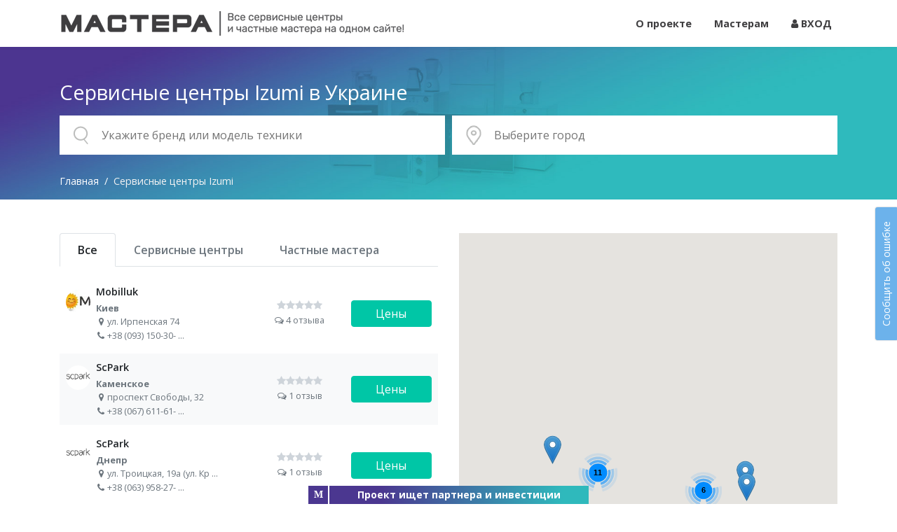

--- FILE ---
content_type: text/html; charset=UTF-8
request_url: https://mastera.ua/brand/izumi
body_size: 8769
content:
<!doctype html>
<html lang="ru">
    <head>
                    <!-- Google Tag Manager -->
            <script>(function(w,d,s,l,i){w[l]=w[l]||[];w[l].push({'gtm.start':
            new Date().getTime(),event:'gtm.js'});var f=d.getElementsByTagName(s)[0],
            j=d.createElement(s),dl=l!='dataLayer'?'&l='+l:'';j.async=true;j.src=
            'https://www.googletagmanager.com/gtm.js?id='+i+dl;f.parentNode.insertBefore(j,f);
            })(window,document,'script','dataLayer','GTM-WV974LH');</script>
            <!-- End Google Tag Manager -->
                <script>window._onload = [];</script>
        
        <meta charset="utf-8">
        <meta name="viewport" content="width=device-width, initial-scale=1">
        <meta name="csrf-token" content="iZAHXhT0L6pfhzTKrUTs9OiaxwyXUkTzmm4XkfDJ">
        <link rel="icon" type="image/png" href="/favicon.png">
        
        <title>Сервисные центры Izumi в Украине</title>
        
                    <meta name="keywords" content="Сервисные центры Izumi">
                            <meta name="description" content="Все сервисные центры Izumi в Вашем регионе: авторизированные, неавторизированные, цены, отзывы.">
                                
        <link href="/assets/web/css/app.css?id=29c61cacd79213591ec1" rel="stylesheet">
            </head>
    <body>
                    <!-- Google Tag Manager (noscript) -->
            <noscript><iframe src="https://www.googletagmanager.com/ns.html?id=GTM-WV974LH"
            height="0" width="0" style="display:none;visibility:hidden"></iframe></noscript>
            <!-- End Google Tag Manager (noscript) -->
                
        <nav class="navbar navbar-expand-lg navbar-light fixed-top header">
            <div class="container">
                <a class="navbar-brand" href="https://mastera.ua">
                    <img class="d-none d-lg-inline-block" src="https://mastera.ua/images/logo.png" alt="Mastera.ua">
                    <span class="d-lg-none">Mastera.ua</span>
                </a>
                <button class="navbar-toggler" type="button" data-toggle="collapse" data-target="#navbar-content" aria-controls="navbar-content" aria-expanded="false" aria-label="Toggle navigation">
                    <span class="navbar-toggler-icon"></span>
                </button>

                <div class="collapse navbar-collapse" id="navbar-content">
                    <ul class="navbar-nav ml-auto">
                                                    <li class="nav-item">
                                <a class="nav-link" href="https://mastera.ua/o-proekte">О проекте</a>
                            </li>
                                                                            <li class="nav-item">
                                <a class="nav-link" href="https://mastera.ua/register">Мастерам</a>
                            </li>
                            <li class="nav-item">
                                <a class="nav-link" href="https://mastera.ua/login">
                                    <i class="fa fa-user"></i>
                                    ВХОД
                                </a>
                            </li>
                                            </ul>
                </div>
            </div>
        </nav>

        <div class="overflow-container">
            
            
    
    <div class="search-box">
    <div class="container">
        <div class="content-wrapper">
            <div class="content clearfix">
                <form class="form" method="post">
                    <input type="hidden" name="_token" value="iZAHXhT0L6pfhzTKrUTs9OiaxwyXUkTzmm4XkfDJ">                                            <h1 class="current-category">Сервисные центры Izumi в Украине</h1>
                                        <div class="form-row">
                        <div class="col-md-6 search-col">
                            <div class="search-control-box">
                                <div class="search-control">
                                    <div class="icon">
                                        <img src="https://mastera.ua/images/icons/search.png" alt="search">
                                    </div>
                                    <div class="control main-search-control">
                                        <input type="text" id="main-search" placeholder="Укажите бренд или модель техники" autocomplete="off">
                                    </div>
                                </div>
                            </div>
                        </div>
                        <div class="col-md-6">
                            <div class="search-control-box js-search-control-box">
                                <div class="search-control">
                                    <div class="icon">
                                        <img src="https://mastera.ua/images/icons/address.png" alt="address">
                                    </div>
                                    <div class="control">
                                        <input type="text" placeholder="Выберите город" autocomplete="off"
                                               id="city-select-input" value="">
                                    </div>
                                                                    </div>
                                <div class="city-select" id="city-select">
                                    <div class="regions select-box active" id="city-select-regions">
                                        <div class="city-select-title">
                                            <span class="as-link js-city-select-link" data-type="all" data-id="0">Вся Украина</span>
                                        </div>
                                        <div class="city-select-body">
                                            <div class="row">
                                                                                                    <div class="col-4">
                                                        <ul class="list">
                                                                                                                            <li class="js-city-select-load-link" data-type="region" data-id="28">
                                                                    АР Крым
                                                                </li>
                                                                                                                            <li class="js-city-select-load-link" data-type="region" data-id="1">
                                                                    Винницкая область
                                                                </li>
                                                                                                                            <li class="js-city-select-load-link" data-type="region" data-id="10">
                                                                    Волынская область
                                                                </li>
                                                                                                                            <li class="js-city-select-load-link" data-type="region" data-id="2">
                                                                    Днепропетровская область
                                                                </li>
                                                                                                                            <li class="js-city-select-load-link" data-type="region" data-id="3">
                                                                    Донецкая область
                                                                </li>
                                                                                                                            <li class="js-city-select-load-link" data-type="region" data-id="4">
                                                                    Житомирская область
                                                                </li>
                                                                                                                            <li class="js-city-select-load-link" data-type="region" data-id="18">
                                                                    Закарпатская область
                                                                </li>
                                                                                                                            <li class="js-city-select-load-link" data-type="region" data-id="5">
                                                                    Запорожская область
                                                                </li>
                                                                                                                            <li class="js-city-select-load-link" data-type="region" data-id="6">
                                                                    Ивано-Франковская область
                                                                </li>
                                                                                                                    </ul>
                                                    </div>
                                                                                                    <div class="col-4">
                                                        <ul class="list">
                                                                                                                            <li class="js-city-select-load-link highlight" data-type="region" data-id="7">
                                                                    Киевская область
                                                                </li>
                                                                                                                            <li class="js-city-select-load-link" data-type="region" data-id="8">
                                                                    Кировоградская область
                                                                </li>
                                                                                                                            <li class="js-city-select-load-link" data-type="region" data-id="9">
                                                                    Луганская область
                                                                </li>
                                                                                                                            <li class="js-city-select-load-link" data-type="region" data-id="11">
                                                                    Львовская область
                                                                </li>
                                                                                                                            <li class="js-city-select-load-link" data-type="region" data-id="12">
                                                                    Николаевская область
                                                                </li>
                                                                                                                            <li class="js-city-select-load-link" data-type="region" data-id="13">
                                                                    Одесская область
                                                                </li>
                                                                                                                            <li class="js-city-select-load-link" data-type="region" data-id="14">
                                                                    Полтавская область
                                                                </li>
                                                                                                                            <li class="js-city-select-load-link" data-type="region" data-id="15">
                                                                    Ровенская область
                                                                </li>
                                                                                                                            <li class="js-city-select-load-link" data-type="region" data-id="16">
                                                                    Сумская область
                                                                </li>
                                                                                                                    </ul>
                                                    </div>
                                                                                                    <div class="col-4">
                                                        <ul class="list">
                                                                                                                            <li class="js-city-select-load-link" data-type="region" data-id="17">
                                                                    Тернопольская область
                                                                </li>
                                                                                                                            <li class="js-city-select-load-link" data-type="region" data-id="19">
                                                                    Харьковская область
                                                                </li>
                                                                                                                            <li class="js-city-select-load-link" data-type="region" data-id="20">
                                                                    Херсонская область
                                                                </li>
                                                                                                                            <li class="js-city-select-load-link" data-type="region" data-id="21">
                                                                    Хмельницкая область
                                                                </li>
                                                                                                                            <li class="js-city-select-load-link" data-type="region" data-id="22">
                                                                    Черкасская область
                                                                </li>
                                                                                                                            <li class="js-city-select-load-link" data-type="region" data-id="23">
                                                                    Черниговская область
                                                                </li>
                                                                                                                            <li class="js-city-select-load-link" data-type="region" data-id="24">
                                                                    Черновицкая область
                                                                </li>
                                                                                                                    </ul>
                                                    </div>
                                                                                            </div>
                                        </div>
                                    </div>
                                    <div class="cities select-box" id="city-select-cities"></div>
                                    <div class="areas select-box" id="city-select-areas"></div>
                                </div>
                            </div>
                        </div>
                    </div>
                </form>
                                    <ol itemscope itemtype="https://schema.org/BreadcrumbList" class="breadcrumb">
        
                            <li itemprop="itemListElement" itemscope itemtype="https://schema.org/ListItem" class="breadcrumb-item"><a itemtype="https://schema.org/Thing" itemprop="item" href="https://mastera.ua"><span itemprop="name">Главная</span></a><meta itemprop="position" content="1" /></li>
            
        
                            <li class="breadcrumb-item active">Сервисные центры Izumi</li>
            
            </ol>
                            </div>
        </div>
    </div>
</div>
    <div class="service-centers-list content-box">
    <div class="container">
        <div class="row">
            <div class="col-list col-md-6 service-centers-showcase" id="service-centers-list">
    <ul class="nav nav-tabs">
                <li class="nav-item">
            <a class="nav-link active" 
               href="https://mastera.ua/brand/izumi">
                <span>Все</span>
            </a>
        </li>
        <li class="nav-item">
            <a class="nav-link" 
               href="https://mastera.ua/brand/izumi?type=0">
                <span>Сервисные центры</span>
            </a>
        </li>
        <li class="nav-item">
            <a class="nav-link" 
               href="https://mastera.ua/brand/izumi?type=1">
                <span>Частные мастера</span>
            </a>
        </li>
    </ul>
    <div class="list">
        <div class="list-body">
                                                                                                                <div class="service-center js-list-service-center" 
                         data-marker='{&quot;lat&quot;:&quot;50.4614036&quot;,&quot;lng&quot;:&quot;30.3482942&quot;}'>
                        <a href="https://mastera.ua/service-center/mobilluk" title="Mobilluk"
                           class="js-service-center-link" data-address="690">Mobilluk</a>
                        <div class="row">
                            <div class="col-6 sc-name">
                                <div class="avatar">
                                    <img src="https://mastera.ua/storage/logos/25a05b66bd7172634da634d5dedc0058.jpeg" alt="Mobilluk">
                                </div>
                                <div class="description">
                                    <div class="name">Mobilluk</div>
                                                                                                                        <div class="contacts-city">Киев</div>
                                                                                <div class="contact address">
                                            <i class="fa fa-map-marker"></i> 
                                            <span>ул. Ирпенская 74</span>
                                        </div>
                                                                                <div class="contact phone">
    <i class="fa fa-phone"></i> 
    <span><span class="hidden-phone">+38 (093) 150-30-<i class="hidden-phone-end js-show-hidden-phone" data-id="a-690" title="показать полностью">&nbsp;...</i></span></span>
</div>
                                                                    </div>
                            </div>
                            <div class="col sc-ratings">
                                <span class="rating" title="0"><span style="width:0%"></span></span>                                <div class="comments">
                                    <i class="fa fa-comments-o"></i> 
                                    4 отзыва
                                </div>
                            </div>
                                                                                        <div class="col sc-actions">
                                    <button class="btn btn-success" 
                                            data-toggle="modal" data-target="#pricing-modal">Цены</button>
                                </div>
                                                    </div>
                    </div>
                                                                                                    <div class="service-center js-list-service-center" 
                         data-marker='{&quot;lat&quot;:&quot;48.5155318&quot;,&quot;lng&quot;:&quot;34.6121127452528&quot;}'>
                        <a href="https://mastera.ua/service-center/scpark" title="ScPark"
                           class="js-service-center-link" data-address="187">ScPark</a>
                        <div class="row">
                            <div class="col-6 sc-name">
                                <div class="avatar">
                                    <img src="https://mastera.ua/storage/logos/2427cd08df45ea9ec15151378bdec847.jpeg" alt="ScPark">
                                </div>
                                <div class="description">
                                    <div class="name">ScPark</div>
                                                                                                                        <div class="contacts-city">Каменское</div>
                                                                                <div class="contact address">
                                            <i class="fa fa-map-marker"></i> 
                                            <span>проспект Свободы, 32</span>
                                        </div>
                                                                                <div class="contact phone">
    <i class="fa fa-phone"></i> 
    <span><span class="hidden-phone">+38 (067) 611-61-<i class="hidden-phone-end js-show-hidden-phone" data-id="a-187" title="показать полностью">&nbsp;...</i></span></span>
</div>
                                                                    </div>
                            </div>
                            <div class="col sc-ratings">
                                <span class="rating" title="0"><span style="width:0%"></span></span>                                <div class="comments">
                                    <i class="fa fa-comments-o"></i> 
                                    1 отзыв
                                </div>
                            </div>
                                                                                        <div class="col sc-actions">
                                    <button class="btn btn-success" 
                                            data-toggle="modal" data-target="#pricing-modal">Цены</button>
                                </div>
                                                    </div>
                    </div>
                                                                                                    <div class="service-center js-list-service-center" 
                         data-marker='{&quot;lat&quot;:&quot;48.4604124&quot;,&quot;lng&quot;:&quot;35.04127335&quot;}'>
                        <a href="https://mastera.ua/service-center/scpark" title="ScPark"
                           class="js-service-center-link" data-address="50">ScPark</a>
                        <div class="row">
                            <div class="col-6 sc-name">
                                <div class="avatar">
                                    <img src="https://mastera.ua/storage/logos/2427cd08df45ea9ec15151378bdec847.jpeg" alt="ScPark">
                                </div>
                                <div class="description">
                                    <div class="name">ScPark</div>
                                                                                                                        <div class="contacts-city">Днепр</div>
                                                                                <div class="contact address">
                                            <i class="fa fa-map-marker"></i> 
                                            <span><span class="hidden-address">ул. Троицкая, 19а (ул. Кр<i class="hidden-phone-end js-show-hidden-address" data-content="асная, 19а)" title="показать полностью"> ... </i></span></span>
                                        </div>
                                                                                <div class="contact phone">
    <i class="fa fa-phone"></i> 
    <span><span class="hidden-phone">+38 (063) 958-27-<i class="hidden-phone-end js-show-hidden-phone" data-id="a-50" title="показать полностью">&nbsp;...</i></span></span>
</div>
                                                                    </div>
                            </div>
                            <div class="col sc-ratings">
                                <span class="rating" title="0"><span style="width:0%"></span></span>                                <div class="comments">
                                    <i class="fa fa-comments-o"></i> 
                                    1 отзыв
                                </div>
                            </div>
                                                                                        <div class="col sc-actions">
                                    <button class="btn btn-success" 
                                            data-toggle="modal" data-target="#pricing-modal">Цены</button>
                                </div>
                                                    </div>
                    </div>
                                                                                                    <div class="service-center js-list-service-center" 
                         data-marker='{&quot;lat&quot;:&quot;48.4602187&quot;,&quot;lng&quot;:&quot;35.0411566010363&quot;}'>
                        <a href="https://mastera.ua/service-center/itdnepr" title="itDnepr"
                           class="js-service-center-link" data-address="51">itDnepr</a>
                        <div class="row">
                            <div class="col-6 sc-name">
                                <div class="avatar">
                                    <img src="https://mastera.ua/storage/logos/33f0663fa5e5c193bf9e1df51835ac82.jpeg" alt="itDnepr">
                                </div>
                                <div class="description">
                                    <div class="name">itDnepr</div>
                                                                                                                        <div class="contacts-city">Днепр</div>
                                                                                <div class="contact address">
                                            <i class="fa fa-map-marker"></i> 
                                            <span><span class="hidden-address">ул.Троицкая (бывш. Красна<i class="hidden-phone-end js-show-hidden-address" data-content="я), 19" title="показать полностью"> ... </i></span></span>
                                        </div>
                                                                                <div class="contact phone">
    <i class="fa fa-phone"></i> 
    <span><span class="hidden-phone">+38 (096) 952-73-<i class="hidden-phone-end js-show-hidden-phone" data-id="a-51" title="показать полностью">&nbsp;...</i></span></span>
</div>
                                                                    </div>
                            </div>
                            <div class="col sc-ratings">
                                <span class="rating" title="0"><span style="width:0%"></span></span>                                <div class="comments">
                                    <i class="fa fa-comments-o"></i> 
                                    1 отзыв
                                </div>
                            </div>
                                                                                        <div class="col sc-actions">
                                    <button class="btn btn-success" 
                                            data-toggle="modal" data-target="#pricing-modal">Цены</button>
                                </div>
                                                    </div>
                    </div>
                                                                                                    <div class="service-center js-list-service-center" 
                         data-marker='{&quot;lat&quot;:&quot;50.4533755&quot;,&quot;lng&quot;:&quot;30.630288&quot;}'>
                        <a href="https://mastera.ua/service-center/aski-it-servis" title="АСКИ ИТ-СЕРВИС"
                           class="js-service-center-link" data-address="691">АСКИ ИТ-СЕРВИС</a>
                        <div class="row">
                            <div class="col-6 sc-name">
                                <div class="avatar">
                                    <img src="https://mastera.ua/images/default_avatar.jpg" alt="АСКИ ИТ-СЕРВИС">
                                </div>
                                <div class="description">
                                    <div class="name">АСКИ ИТ-СЕРВИС</div>
                                                                                                                        <div class="contacts-city">Киев</div>
                                                                                <div class="contact address">
                                            <i class="fa fa-map-marker"></i> 
                                            <span><span class="hidden-address">ул. Юрия Поправки, 9 (м.<i class="hidden-phone-end js-show-hidden-address" data-content="Черниговская)" title="показать полностью"> ... </i></span></span>
                                        </div>
                                                                                <div class="contact phone">
    <i class="fa fa-phone"></i> 
    <span><span class="hidden-phone">+38 (093) 043-79-<i class="hidden-phone-end js-show-hidden-phone" data-id="a-691" title="показать полностью">&nbsp;...</i></span></span>
</div>
                                                                    </div>
                            </div>
                            <div class="col sc-ratings">
                                <span class="rating" title="0"><span style="width:0%"></span></span>                                <div class="comments">
                                    <i class="fa fa-comments-o"></i> 
                                    1 отзыв
                                </div>
                            </div>
                                                                                        <div class="col sc-actions">
                                    <button class="btn btn-success" 
                                            data-toggle="modal" data-target="#pricing-modal">Цены</button>
                                </div>
                                                    </div>
                    </div>
                                                                                                    <div class="service-center js-list-service-center" 
                         data-marker='{&quot;lat&quot;:&quot;50.4328634&quot;,&quot;lng&quot;:&quot;30.4541954&quot;}'>
                        <a href="https://mastera.ua/service-center/express-servis" title="Express-Сервис"
                           class="js-service-center-link" data-address="716">Express-Сервис</a>
                        <div class="row">
                            <div class="col-6 sc-name">
                                <div class="avatar">
                                    <img src="https://mastera.ua/images/default_avatar.jpg" alt="Express-Сервис">
                                </div>
                                <div class="description">
                                    <div class="name">Express-Сервис</div>
                                                                                                                        <div class="contacts-city">Киев</div>
                                                                                <div class="contact address">
                                            <i class="fa fa-map-marker"></i> 
                                            <span>бу-р. Чоколовский, 23</span>
                                        </div>
                                                                                <div class="contact phone">
    <i class="fa fa-phone"></i> 
    <span><span class="hidden-phone">+38 (044) 332-37-<i class="hidden-phone-end js-show-hidden-phone" data-id="a-716" title="показать полностью">&nbsp;...</i></span></span>
</div>
                                                                    </div>
                            </div>
                            <div class="col sc-ratings">
                                <span class="rating" title="0"><span style="width:0%"></span></span>                                <div class="comments">
                                    <i class="fa fa-comments-o"></i> 
                                    1 отзыв
                                </div>
                            </div>
                                                                                        <div class="col sc-actions">
                                    <button class="btn btn-success" 
                                            data-toggle="modal" data-target="#pricing-modal">Цены</button>
                                </div>
                                                    </div>
                    </div>
                                                                                                    <div class="service-center js-list-service-center" 
                         data-marker='{&quot;lat&quot;:&quot;49.5516126&quot;,&quot;lng&quot;:&quot;27.9404439&quot;}'>
                        <a href="https://mastera.ua/service-center/skormag-servis" title="Скормаг-Сервис"
                           class="js-service-center-link" data-address="47">Скормаг-Сервис</a>
                        <div class="row">
                            <div class="col-6 sc-name">
                                <div class="avatar">
                                    <img src="https://mastera.ua/storage/logos/0f805db1ba630aace9c1c64f9ade0e77.jpeg" alt="Скормаг-Сервис">
                                </div>
                                <div class="description">
                                    <div class="name">Скормаг-Сервис</div>
                                                                                                                        <div class="contacts-city">Хмельник</div>
                                                                                <div class="contact address">
                                            <i class="fa fa-map-marker"></i> 
                                            <span>ул. Ленина 25</span>
                                        </div>
                                                                                <div class="contact phone">
    <i class="fa fa-phone"></i> 
    <span><span class="hidden-phone">+38 (067) 785-62-<i class="hidden-phone-end js-show-hidden-phone" data-id="a-47" title="показать полностью">&nbsp;...</i></span></span>
</div>
                                                                    </div>
                            </div>
                            <div class="col sc-ratings">
                                <span class="rating" title="0"><span style="width:0%"></span></span>                                <div class="comments">
                                    <i class="fa fa-comments-o"></i> 
                                    0 отзывов
                                </div>
                            </div>
                                                                                        <div class="col sc-actions">
                                    <button class="btn btn-success" 
                                            data-toggle="modal" data-target="#pricing-modal">Цены</button>
                                </div>
                                                    </div>
                    </div>
                                                                                                    <div class="service-center js-list-service-center" 
                         data-marker='{&quot;lat&quot;:&quot;49.0354964&quot;,&quot;lng&quot;:&quot;28.1141059&quot;}'>
                        <a href="https://mastera.ua/service-center/skormag-servis" title="Скормаг-Сервис"
                           class="js-service-center-link" data-address="45">Скормаг-Сервис</a>
                        <div class="row">
                            <div class="col-6 sc-name">
                                <div class="avatar">
                                    <img src="https://mastera.ua/storage/logos/0f805db1ba630aace9c1c64f9ade0e77.jpeg" alt="Скормаг-Сервис">
                                </div>
                                <div class="description">
                                    <div class="name">Скормаг-Сервис</div>
                                                                                                                        <div class="contacts-city">Жмеринка</div>
                                                                                <div class="contact address">
                                            <i class="fa fa-map-marker"></i> 
                                            <span>ул. Ленина 3</span>
                                        </div>
                                                                                <div class="contact phone">
    <i class="fa fa-phone"></i> 
    <span><span class="hidden-phone">+38 (0433) 22-10-<i class="hidden-phone-end js-show-hidden-phone" data-id="a-45" title="показать полностью">&nbsp;...</i></span></span>
</div>
                                                                    </div>
                            </div>
                            <div class="col sc-ratings">
                                <span class="rating" title="0"><span style="width:0%"></span></span>                                <div class="comments">
                                    <i class="fa fa-comments-o"></i> 
                                    0 отзывов
                                </div>
                            </div>
                                                                                        <div class="col sc-actions">
                                    <button class="btn btn-success" 
                                            data-toggle="modal" data-target="#pricing-modal">Цены</button>
                                </div>
                                                    </div>
                    </div>
                                                                                                    <div class="service-center js-list-service-center" 
                         data-marker='{&quot;lat&quot;:&quot;49.227355&quot;,&quot;lng&quot;:&quot;28.4094593&quot;}'>
                        <a href="https://mastera.ua/service-center/skormag-servis" title="Скормаг-Сервис"
                           class="js-service-center-link" data-address="8">Скормаг-Сервис</a>
                        <div class="row">
                            <div class="col-6 sc-name">
                                <div class="avatar">
                                    <img src="https://mastera.ua/storage/logos/0f805db1ba630aace9c1c64f9ade0e77.jpeg" alt="Скормаг-Сервис">
                                </div>
                                <div class="description">
                                    <div class="name">Скормаг-Сервис</div>
                                                                                                                        <div class="contacts-city">Винница</div>
                                                                                <div class="contact address">
                                            <i class="fa fa-map-marker"></i> 
                                            <span>пр-т Юности 16</span>
                                        </div>
                                                                                <div class="contact phone">
    <i class="fa fa-phone"></i> 
    <span><span class="hidden-phone">+38 (0432) 46-82-<i class="hidden-phone-end js-show-hidden-phone" data-id="a-8" title="показать полностью">&nbsp;...</i></span></span>
</div>
                                                                    </div>
                            </div>
                            <div class="col sc-ratings">
                                <span class="rating" title="0"><span style="width:0%"></span></span>                                <div class="comments">
                                    <i class="fa fa-comments-o"></i> 
                                    0 отзывов
                                </div>
                            </div>
                                                                                        <div class="col sc-actions">
                                    <button class="btn btn-success" 
                                            data-toggle="modal" data-target="#pricing-modal">Цены</button>
                                </div>
                                                    </div>
                    </div>
                                                                                                    <div class="service-center js-list-service-center" 
                         data-marker='{&quot;lat&quot;:&quot;48.4654962&quot;,&quot;lng&quot;:&quot;35.0519778&quot;}'>
                        <a href="https://mastera.ua/service-center/edinyy-servis-ukraina" title="Единый Сервис Украина"
                           class="js-service-center-link" data-address="64">Единый Сервис Украина</a>
                        <div class="row">
                            <div class="col-6 sc-name">
                                <div class="avatar">
                                    <img src="https://mastera.ua/storage/logos/effacaf56e91bba98f0e8e3d9efadb65.jpeg" alt="Единый Сервис Украина">
                                </div>
                                <div class="description">
                                    <div class="name">Единый Сервис Украина</div>
                                                                                                                        <div class="contacts-city">Днепр</div>
                                                                                <div class="contact address">
                                            <i class="fa fa-map-marker"></i> 
                                            <span>ул. Коцюбинского, 1</span>
                                        </div>
                                                                                <div class="contact phone">
    <i class="fa fa-phone"></i> 
    <span><span class="hidden-phone">+38 (099) 921-40-<i class="hidden-phone-end js-show-hidden-phone" data-id="a-64" title="показать полностью">&nbsp;...</i></span></span>
</div>
                                                                    </div>
                            </div>
                            <div class="col sc-ratings">
                                <span class="rating" title="0"><span style="width:0%"></span></span>                                <div class="comments">
                                    <i class="fa fa-comments-o"></i> 
                                    0 отзывов
                                </div>
                            </div>
                                                                                        <div class="col sc-actions">
                                    <button class="btn btn-success" 
                                            data-toggle="modal" data-target="#pricing-modal">Цены</button>
                                </div>
                                                    </div>
                    </div>
                                                                                                    <div class="service-center js-list-service-center" 
                         data-marker='{&quot;lat&quot;:&quot;48.5000884&quot;,&quot;lng&quot;:&quot;34.6075746&quot;}'>
                        <a href="https://mastera.ua/service-center/hatler-service" title="Hatler-service"
                           class="js-service-center-link" data-address="188">Hatler-service</a>
                        <div class="row">
                            <div class="col-6 sc-name">
                                <div class="avatar">
                                    <img src="https://mastera.ua/images/default_avatar.jpg" alt="Hatler-service">
                                </div>
                                <div class="description">
                                    <div class="name">Hatler-service</div>
                                                                                                                        <div class="contacts-city">Каменское</div>
                                                                                <div class="contact address">
                                            <i class="fa fa-map-marker"></i> 
                                            <span>просп. Свободы, 32А</span>
                                        </div>
                                                                                <div class="contact phone">
    <i class="fa fa-phone"></i> 
    <span><span class="hidden-phone">+38 (099) 229-19-<i class="hidden-phone-end js-show-hidden-phone" data-id="a-188" title="показать полностью">&nbsp;...</i></span></span>
</div>
                                                                    </div>
                            </div>
                            <div class="col sc-ratings">
                                <span class="rating" title="0"><span style="width:0%"></span></span>                                <div class="comments">
                                    <i class="fa fa-comments-o"></i> 
                                    0 отзывов
                                </div>
                            </div>
                                                                                        <div class="col sc-actions">
                                    <button class="btn btn-success" 
                                            data-toggle="modal" data-target="#pricing-modal">Цены</button>
                                </div>
                                                    </div>
                    </div>
                                                                                                    <div class="service-center js-list-service-center" 
                         data-marker='{&quot;lat&quot;:&quot;50.6126822&quot;,&quot;lng&quot;:&quot;26.2647953068515&quot;}'>
                        <a href="https://mastera.ua/service-center/bytradiotekhnika" title="Бытрадиотехника"
                           class="js-service-center-link" data-address="1644">Бытрадиотехника</a>
                        <div class="row">
                            <div class="col-6 sc-name">
                                <div class="avatar">
                                    <img src="https://mastera.ua/images/default_avatar.jpg" alt="Бытрадиотехника">
                                </div>
                                <div class="description">
                                    <div class="name">Бытрадиотехника</div>
                                                                                                                        <div class="contacts-city">Ровно</div>
                                                                                <div class="contact address">
                                            <i class="fa fa-map-marker"></i> 
                                            <span>ул. Степана Бандеры, 45</span>
                                        </div>
                                                                                <div class="contact phone">
    <i class="fa fa-phone"></i> 
    <span><span class="hidden-phone">+38 (0362) 23-53-<i class="hidden-phone-end js-show-hidden-phone" data-id="a-1644" title="показать полностью">&nbsp;...</i></span></span>
</div>
                                                                    </div>
                            </div>
                            <div class="col sc-ratings">
                                <span class="rating" title="0"><span style="width:0%"></span></span>                                <div class="comments">
                                    <i class="fa fa-comments-o"></i> 
                                    0 отзывов
                                </div>
                            </div>
                                                                                        <div class="col sc-actions">
                                    <button class="btn btn-success" 
                                            data-toggle="modal" data-target="#pricing-modal">Цены</button>
                                </div>
                                                    </div>
                    </div>
                                                                                                    <div class="service-center js-list-service-center" 
                         data-marker='{&quot;lat&quot;:&quot;46.4552454&quot;,&quot;lng&quot;:&quot;30.7506245&quot;}'>
                        <a href="https://mastera.ua/service-center/bytradiotekhnika" title="Бытрадиотехника"
                           class="js-service-center-link" data-address="1430">Бытрадиотехника</a>
                        <div class="row">
                            <div class="col-6 sc-name">
                                <div class="avatar">
                                    <img src="https://mastera.ua/images/default_avatar.jpg" alt="Бытрадиотехника">
                                </div>
                                <div class="description">
                                    <div class="name">Бытрадиотехника</div>
                                                                                                                        <div class="contacts-city">Одесса</div>
                                                                                <div class="contact address">
                                            <i class="fa fa-map-marker"></i> 
                                            <span><span class="hidden-address">ул. Романа Кармена, 21 (С<i class="hidden-phone-end js-show-hidden-address" data-content="Ц Sony)" title="показать полностью"> ... </i></span></span>
                                        </div>
                                                                                <div class="contact phone">
    <i class="fa fa-phone"></i> 
    <span><span class="hidden-phone">+38 (0482) 68-84-<i class="hidden-phone-end js-show-hidden-phone" data-id="a-1430" title="показать полностью">&nbsp;...</i></span></span>
</div>
                                                                    </div>
                            </div>
                            <div class="col sc-ratings">
                                <span class="rating" title="0"><span style="width:0%"></span></span>                                <div class="comments">
                                    <i class="fa fa-comments-o"></i> 
                                    0 отзывов
                                </div>
                            </div>
                                                                                        <div class="col sc-actions">
                                    <button class="btn btn-success" 
                                            data-toggle="modal" data-target="#pricing-modal">Цены</button>
                                </div>
                                                    </div>
                    </div>
                                                                                                    <div class="service-center js-list-service-center" 
                         data-marker='{&quot;lat&quot;:&quot;46.306902&quot;,&quot;lng&quot;:&quot;30.655312&quot;}'>
                        <a href="https://mastera.ua/service-center/bytradiotekhnika" title="Бытрадиотехника"
                           class="js-service-center-link" data-address="1428">Бытрадиотехника</a>
                        <div class="row">
                            <div class="col-6 sc-name">
                                <div class="avatar">
                                    <img src="https://mastera.ua/images/default_avatar.jpg" alt="Бытрадиотехника">
                                </div>
                                <div class="description">
                                    <div class="name">Бытрадиотехника</div>
                                                                                                                        <div class="contacts-city">Ильичевск</div>
                                                                                <div class="contact address">
                                            <i class="fa fa-map-marker"></i> 
                                            <span>ул. Данченко 14</span>
                                        </div>
                                                                                <div class="contact phone">
    <i class="fa fa-phone"></i> 
    <span><span class="hidden-phone">+38 (04868) 6-41-<i class="hidden-phone-end js-show-hidden-phone" data-id="a-1428" title="показать полностью">&nbsp;...</i></span></span>
</div>
                                                                    </div>
                            </div>
                            <div class="col sc-ratings">
                                <span class="rating" title="0"><span style="width:0%"></span></span>                                <div class="comments">
                                    <i class="fa fa-comments-o"></i> 
                                    0 отзывов
                                </div>
                            </div>
                                                                                        <div class="col sc-actions">
                                    <button class="btn btn-success" 
                                            data-toggle="modal" data-target="#pricing-modal">Цены</button>
                                </div>
                                                    </div>
                    </div>
                                                                                                    <div class="service-center js-list-service-center" 
                         data-marker='{&quot;lat&quot;:&quot;48.50790435&quot;,&quot;lng&quot;:&quot;37.69292855&quot;}'>
                        <a href="https://mastera.ua/service-center/bytradiotekhnika" title="Бытрадиотехника"
                           class="js-service-center-link" data-address="374">Бытрадиотехника</a>
                        <div class="row">
                            <div class="col-6 sc-name">
                                <div class="avatar">
                                    <img src="https://mastera.ua/images/default_avatar.jpg" alt="Бытрадиотехника">
                                </div>
                                <div class="description">
                                    <div class="name">Бытрадиотехника</div>
                                                                                                                        <div class="contacts-city">Константиновка</div>
                                                                                <div class="contact address">
                                            <i class="fa fa-map-marker"></i> 
                                            <span>ул. Безнощенко 10</span>
                                        </div>
                                                                                <div class="contact phone">
    <i class="fa fa-phone"></i> 
    <span><span class="hidden-phone">+38 (06272) 2-62-<i class="hidden-phone-end js-show-hidden-phone" data-id="a-374" title="показать полностью">&nbsp;...</i></span></span>
</div>
                                                                    </div>
                            </div>
                            <div class="col sc-ratings">
                                <span class="rating" title="0"><span style="width:0%"></span></span>                                <div class="comments">
                                    <i class="fa fa-comments-o"></i> 
                                    0 отзывов
                                </div>
                            </div>
                                                                                        <div class="col sc-actions">
                                    <button class="btn btn-success" 
                                            data-toggle="modal" data-target="#pricing-modal">Цены</button>
                                </div>
                                                    </div>
                    </div>
                                                                                                    <div class="service-center js-list-service-center" 
                         data-marker='{&quot;lat&quot;:&quot;48.0170276&quot;,&quot;lng&quot;:&quot;37.8078371&quot;}'>
                        <a href="https://mastera.ua/service-center/bytradiotekhnika" title="Бытрадиотехника"
                           class="js-service-center-link" data-address="323">Бытрадиотехника</a>
                        <div class="row">
                            <div class="col-6 sc-name">
                                <div class="avatar">
                                    <img src="https://mastera.ua/images/default_avatar.jpg" alt="Бытрадиотехника">
                                </div>
                                <div class="description">
                                    <div class="name">Бытрадиотехника</div>
                                                                                                                        <div class="contacts-city">Донецк</div>
                                                                                <div class="contact address">
                                            <i class="fa fa-map-marker"></i> 
                                            <span>пр-т Мира 13</span>
                                        </div>
                                                                                <div class="contact phone">
    <i class="fa fa-phone"></i> 
    <span><span class="hidden-phone">+38 (062) 305-42-<i class="hidden-phone-end js-show-hidden-phone" data-id="a-323" title="показать полностью">&nbsp;...</i></span></span>
</div>
                                                                    </div>
                            </div>
                            <div class="col sc-ratings">
                                <span class="rating" title="0"><span style="width:0%"></span></span>                                <div class="comments">
                                    <i class="fa fa-comments-o"></i> 
                                    0 отзывов
                                </div>
                            </div>
                                                                                        <div class="col sc-actions">
                                    <button class="btn btn-success" 
                                            data-toggle="modal" data-target="#pricing-modal">Цены</button>
                                </div>
                                                    </div>
                    </div>
                                                                                                    <div class="service-center js-list-service-center" 
                         data-marker='{&quot;lat&quot;:&quot;50.4402363&quot;,&quot;lng&quot;:&quot;30.5267189644915&quot;}'>
                        <a href="https://mastera.ua/service-center/power-master" title="POWER-мастер"
                           class="js-service-center-link" data-address="720">POWER-мастер</a>
                        <div class="row">
                            <div class="col-6 sc-name">
                                <div class="avatar">
                                    <img src="https://mastera.ua/images/default_avatar.jpg" alt="POWER-мастер">
                                </div>
                                <div class="description">
                                    <div class="name">POWER-мастер</div>
                                                                                                                        <div class="contacts-city">Киев</div>
                                                                                <div class="contact address">
                                            <i class="fa fa-map-marker"></i> 
                                            <span>ул. Шелковичная, 42</span>
                                        </div>
                                                                                <div class="contact phone">
    <i class="fa fa-phone"></i> 
    <span><span class="hidden-phone">+38 (066) 547-09-<i class="hidden-phone-end js-show-hidden-phone" data-id="a-720" title="показать полностью">&nbsp;...</i></span></span>
</div>
                                                                    </div>
                            </div>
                            <div class="col sc-ratings">
                                <span class="rating" title="0"><span style="width:0%"></span></span>                                <div class="comments">
                                    <i class="fa fa-comments-o"></i> 
                                    0 отзывов
                                </div>
                            </div>
                                                                                        <div class="col sc-actions">
                                    <button class="btn btn-success" 
                                            data-toggle="modal" data-target="#pricing-modal">Цены</button>
                                </div>
                                                    </div>
                    </div>
                                                                                                    <div class="service-center js-list-service-center" 
                         data-marker='{&quot;lat&quot;:&quot;50.4730968&quot;,&quot;lng&quot;:&quot;30.4564152&quot;}'>
                        <a href="https://mastera.ua/service-center/dom-remonta" title="Dom-Remonta"
                           class="js-service-center-link" data-address="747">Dom-Remonta</a>
                        <div class="row">
                            <div class="col-6 sc-name">
                                <div class="avatar">
                                    <img src="https://mastera.ua/images/default_avatar.jpg" alt="Dom-Remonta">
                                </div>
                                <div class="description">
                                    <div class="name">Dom-Remonta</div>
                                                                                                                        <div class="contacts-city">Киев</div>
                                                                                <div class="contact address">
                                            <i class="fa fa-map-marker"></i> 
                                            <span>ул. Мельникова 46</span>
                                        </div>
                                                                                <div class="contact phone">
    <i class="fa fa-phone"></i> 
    <span><span class="hidden-phone">+38 (095) 574-38-<i class="hidden-phone-end js-show-hidden-phone" data-id="a-747" title="показать полностью">&nbsp;...</i></span></span>
</div>
                                                                    </div>
                            </div>
                            <div class="col sc-ratings">
                                <span class="rating" title="0"><span style="width:0%"></span></span>                                <div class="comments">
                                    <i class="fa fa-comments-o"></i> 
                                    0 отзывов
                                </div>
                            </div>
                                                                                        <div class="col sc-actions">
                                    <button class="btn btn-success" 
                                            data-toggle="modal" data-target="#pricing-modal">Цены</button>
                                </div>
                                                    </div>
                    </div>
                                                                                                    <div class="service-center js-list-service-center" 
                         data-marker='{&quot;lat&quot;:&quot;50.473534&quot;,&quot;lng&quot;:&quot;30.449532&quot;}'>
                        <a href="https://mastera.ua/service-center/dom-remonta" title="Dom-Remonta"
                           class="js-service-center-link" data-address="746">Dom-Remonta</a>
                        <div class="row">
                            <div class="col-6 sc-name">
                                <div class="avatar">
                                    <img src="https://mastera.ua/images/default_avatar.jpg" alt="Dom-Remonta">
                                </div>
                                <div class="description">
                                    <div class="name">Dom-Remonta</div>
                                                                                                                        <div class="contacts-city">Киев</div>
                                                                                <div class="contact address">
                                            <i class="fa fa-map-marker"></i> 
                                            <span>м.Дорогожичи</span>
                                        </div>
                                                                                <div class="contact phone">
    <i class="fa fa-phone"></i> 
    <span><span class="hidden-phone">+38 (095) 574-38-<i class="hidden-phone-end js-show-hidden-phone" data-id="a-746" title="показать полностью">&nbsp;...</i></span></span>
</div>
                                                                    </div>
                            </div>
                            <div class="col sc-ratings">
                                <span class="rating" title="0"><span style="width:0%"></span></span>                                <div class="comments">
                                    <i class="fa fa-comments-o"></i> 
                                    0 отзывов
                                </div>
                            </div>
                                                                                        <div class="col sc-actions">
                                    <button class="btn btn-success" 
                                            data-toggle="modal" data-target="#pricing-modal">Цены</button>
                                </div>
                                                    </div>
                    </div>
                                                                                                    <div class="service-center js-list-service-center" 
                         data-marker='{&quot;lat&quot;:&quot;50.4405266&quot;,&quot;lng&quot;:&quot;30.3804627&quot;}'>
                        <a href="https://mastera.ua/service-center/remontplasma" title="RemontPlasma"
                           class="js-service-center-link" data-address="781">RemontPlasma</a>
                        <div class="row">
                            <div class="col-6 sc-name">
                                <div class="avatar">
                                    <img src="https://mastera.ua/images/default_avatar.jpg" alt="RemontPlasma">
                                </div>
                                <div class="description">
                                    <div class="name">RemontPlasma</div>
                                                                                                                        <div class="contacts-city">Киев</div>
                                                                                <div class="contact address">
                                            <i class="fa fa-map-marker"></i> 
                                            <span>ул. Жмеринская</span>
                                        </div>
                                                                                <div class="contact phone">
    <i class="fa fa-phone"></i> 
    <span><span class="hidden-phone">+38 (044) 222-82-<i class="hidden-phone-end js-show-hidden-phone" data-id="a-781" title="показать полностью">&nbsp;...</i></span></span>
</div>
                                                                    </div>
                            </div>
                            <div class="col sc-ratings">
                                <span class="rating" title="0"><span style="width:0%"></span></span>                                <div class="comments">
                                    <i class="fa fa-comments-o"></i> 
                                    0 отзывов
                                </div>
                            </div>
                                                                                        <div class="col sc-actions">
                                    <button class="btn btn-success" 
                                            data-toggle="modal" data-target="#pricing-modal">Цены</button>
                                </div>
                                                    </div>
                    </div>
                                    </div>
    </div>
</div>            <div class="col-list-pagination col-md-6" id="service-centers-list-pagination">
    <div class="list-pagination">
        <ul class="pagination">
                
                    <li class="page-item disabled" aria-disabled="true">
                <span class="page-link" aria-hidden="true">&lsaquo;</span>
            </li>
        
        
                    
            
            
                                                                        <li class="page-item active" aria-current="page"><span class="page-link">1</span></li>
                                                                                <li class="page-item"><a class="page-link" href="https://mastera.ua/brand/izumi?page=2">2</a></li>
                                                        
        
                    <li class="page-item">
                <a class="page-link" href="https://mastera.ua/brand/izumi?page=2" rel="next">&rsaquo;</a>
            </li>
            </ul>

    </div>
</div>            <div class="col-list-map col-md-6 service-centers-map">
                <div class="relative">
                    <div id="sc-map" class="sc-map"></div>
                </div>
            </div>
        </div>
    </div>
</div>

<div class="modal fade" id="pricing-modal" tabindex="-1" role="dialog" aria-hidden="true">
    <div class="modal-dialog modal-dialog-centered" role="document">
        <div class="modal-content">
            <div class="modal-header">
                <h5 class="modal-title">Расчет стоимости ремонта</h5>
                <button type="button" class="close" data-dismiss="modal" aria-label="Close">
                    <span aria-hidden="true">&times;</span>
                </button>
            </div>
            <div class="modal-body">
                <form method="post" class="quick-search-form" id="quick-search-form" action="https://mastera.ua/quick-search/submit">
    <input type="hidden" name="_token" value="iZAHXhT0L6pfhzTKrUTs9OiaxwyXUkTzmm4XkfDJ">    <input type="hidden" name="device_id" class="js-qs-selected-device" value="">
    <div class="form-group qs-device">
        <input type="text" class="js-qs-device form-control border-success" placeholder="Укажите модель техники" value="">
    </div>
    <div class="form-group">
        <select class="js-qs-defect form-control custom-select-2 border-success" name="defect_id" data-noneSelectedText="Неисправность">
        </select>
    </div>
    <div class="form-group">
        <select class="js-qs-service form-control custom-select-2 border-success" name="service_id" data-noneSelectedText="Услуга">
        </select>
    </div>
    <div class="text-center">
        <button type="submit" class="js-qs-submit btn btn-success btn-lg" disabled>Показать цену</button>
    </div>
</form>            </div>
        </div>
    </div>
</div>

<div class="modal fade sc-page-sidebar" id="sc-page-sidebar" tabindex="-1" role="dialog" aria-hidden="true">
    <div class="modal-dialog">
        <div class="modal-content">
            <button type="button" class="close sc-page-sidebar-close" data-dismiss="modal" aria-label="Close">
                <span aria-hidden="true">&times;</span>
            </button>
            <div class="modal-body sc-page sc-page-sidebar-content" id="sc-page-content"></div>
        </div>
    </div>
</div>

    
        
    
            
            <div class="quote-box content-box lazy" data-src="https://mastera.ua/assets/web/images/fon-02.jpg">
                <div class="container">
                    <div class="content-wrapper">
                        <div class="content">
                            <h5 class="title text-center underline-white uppercase">
                                Сервисные центры бывают честными.<br>Цены тоже.
                            </h5>
                            <p class="text-center mb-0">
                                Запишитесь в надежный сервис по фиксированной цене.<br>Никаких доплат и увеличения стоимости.
                            </p>
                        </div>
                    </div>
                </div>
            </div>
            
            <footer class="footer content-box">
                <div class="background-container lazy" data-src="https://mastera.ua/assets/web/images/contact.jpg">
                    <div class="container">
                        <h5 class="title text-center underline uppercase">
                            Контактная информация
                        </h5>
                        <div class="text-center phones contact-box">
                            <div>Свяжитесь с нами:</div>
                            
                            info@mastera.ua
                        </div>
                        <div class="text-center feedback contact-box">
                            <button type="button" class="btn btn-success" data-toggle="modal" data-target="#feedback-form">
                                Написать нам
                            </button>
                        </div>
                        <div class="text-center follow-us contact-box">
                            <div>Следите за нами:</div>
                            <a href="#"><img class="lazy" src="[data-uri]" data-src="https://mastera.ua/images/icons/youtube.png" alt="youtube"></a>
                            <a href="#"><img class="lazy" src="[data-uri]" data-src="https://mastera.ua/images/icons/facebook.png" alt="facebook"></a>
                            <a href="#"><img class="lazy" src="[data-uri]" data-src="https://mastera.ua/images/icons/instagram.png" alt="instagram"></a>
                        </div>
                        <div class="text-center copyright">
                            &copy; 2026 Mastera <br>
                            <a href="https://mastera.ua/agreement" class="agreements-link">Оферта</a>
                        </div>
                    </div>
                </div>
            </footer>
        </div>
        
        <div class="modal fade modal-form" id="feedback-form" tabindex="-1" role="dialog" aria-hidden="true">
            <form id="form-feedback" method="post" action="https://mastera.ua/forms/feedback" class="js-ajax-form ajax-form">
                <div class="modal-dialog modal-dialog-centered" role="document">
                    <div class="modal-content">
                        <div class="modal-header">
                            <h5 class="modal-title">Напишите нам</h5>
                            <button type="button" class="close" data-dismiss="modal" aria-label="Close">
                                <span aria-hidden="true">&times;</span>
                            </button>
                        </div>
                        <div class="modal-body">
                            <input type="hidden" name="_token" value="iZAHXhT0L6pfhzTKrUTs9OiaxwyXUkTzmm4XkfDJ">                            <div class="js-form-result form-result alert alert-success alert-dismissible hidden" role="alert">
                                <span class="js-form-result-message"></span>
                            </div>
                            <div class="form-group row">
                                <label class="col-sm-4 col-form-label" for="ff-message">Сообщение:</label>
                                <div class="col-sm-8">
                                    <textarea id="ff-message" name="message" required rows="4" class="form-control"></textarea>
                                </div>
                            </div>
                            <div class="form-group row">
                                <label class="col-sm-4 col-form-label" for="ff-contacts">Телефон или email:</label>
                                <div class="col-sm-8">
                                    <input id="ff-contacts" type="text" name="contacts" class="form-control" required>
                                </div>
                            </div>
                            <div class="form-group row">
                                <label class="col-sm-4 col-form-label" for="ff-name">Имя:</label>
                                <div class="col-sm-8">
                                    <input id="ff-name" type="text" name="name" class="form-control">
                                </div>
                            </div>
                            <div class="form-group row mb-0">
                                <div class="col-sm-8 offset-sm-4">
                                    <button type="submit" class="btn btn-success">
                                        Отправить
                                        <span class="spinner-grow spinner-grow-sm" role="status" aria-hidden="true"></span>
                                    </button>
                                </div>
                            </div>
                        </div>
                    </div>
                </div>
                <div class="g-recaptcha" id="grecaptcha-f"></div>
            </form>
        </div>
        
        <div class="modal fade modal-form" id="report-form" tabindex="-1" role="dialog" aria-hidden="true">
            <form id="form-report" method="post" action="https://mastera.ua/forms/report" class="js-ajax-form ajax-form">
                <div class="modal-dialog modal-dialog-centered" role="document">
                    <div class="modal-content">
                        <div class="modal-header">
                            <h5 class="modal-title">Сообщить об ошибке</h5>
                            <button type="button" class="close" data-dismiss="modal" aria-label="Close">
                                <span aria-hidden="true">&times;</span>
                            </button>
                        </div>
                        <div class="modal-body">
                            <input type="hidden" name="_token" value="iZAHXhT0L6pfhzTKrUTs9OiaxwyXUkTzmm4XkfDJ">                            <div class="js-form-result form-result alert alert-success alert-dismissible hidden" role="alert">
                                <span class="js-form-result-message"></span>
                            </div>
                            <div class="form-group row">
                                <label class="col-sm-4 col-form-label" for="rf-message">Опишите проблему:</label>
                                <div class="col-sm-8">
                                    <textarea id="rf-message" name="message" required rows="4" class="form-control"></textarea>
                                </div>
                            </div>
                            <div class="form-group row">
                                <label class="col-sm-4 col-form-label" for="rf-email">Email для связи:</label>
                                <div class="col-sm-8">
                                    <input id="rf-email" type="text" name="email" class="form-control" required>
                                </div>
                            </div>
                            <div class="form-group row mb-0">
                                <div class="col-sm-8 offset-sm-4">
                                    <button type="submit" class="btn btn-success">
                                        Отправить
                                        <span class="spinner-grow spinner-grow-sm" role="status" aria-hidden="true"></span>
                                    </button>
                                </div>
                            </div>
                        </div>
                    </div>
                </div>
                <div class="g-recaptcha" id="grecaptcha-r"></div>
            </form>
        </div>
        
        <button type="button" class="report-form-btn btn btn-info btn-sm" data-toggle="modal" data-target="#report-form">Сообщить об ошибке</button>

        <div class="fixed-stripe" data-toggle="modal" data-target="#feedback-form">
            <div class="fixed-stripe__logo">M</div>
            <div class="fixed-stripe__text">Проект ищет партнера и инвестиции</div>
        </div>
        
        <!-- Scripts -->
        <script>window.APP_DEBUG = false;</script>
        <script async>
            function attachScript(src, onload){
                var script = document.createElement("script");
                script.onload = onload;
                script.setAttribute('async', true);
                document.body.appendChild(script);
                script.setAttribute("src", src);
            }
            window._onload.push(function(){
                attachScript("/assets/web/js/manifest.js?id=7db827d654313dce4250", function(){
                    attachScript("/assets/web/js/vendor.js?id=2fac1114eb00537d36d0", function(){
                        attachScript("/assets/web/js/app.js?id=c0395e7ef4700a55cef3", function(){
                                attachScript("/assets/web/js/catalog.js?id=579832f89b451d163cc9", function(){
            window.Catalog.initMap({
        center: {"lat":49.825738,"lng":31.603277,"zoom":5},
        markers: [{"id":8,"lat":"49.227355","lng":"28.4094593","title":"\u0421\u043a\u043e\u0440\u043c\u0430\u0433-\u0421\u0435\u0440\u0432\u0438\u0441"},{"id":45,"lat":"49.0354964","lng":"28.1141059","title":"\u0421\u043a\u043e\u0440\u043c\u0430\u0433-\u0421\u0435\u0440\u0432\u0438\u0441"},{"id":47,"lat":"49.5516126","lng":"27.9404439","title":"\u0421\u043a\u043e\u0440\u043c\u0430\u0433-\u0421\u0435\u0440\u0432\u0438\u0441"},{"id":50,"lat":"48.4604124","lng":"35.04127335","title":"ScPark"},{"id":187,"lat":"48.5155318","lng":"34.6121127452528","title":"ScPark"},{"id":51,"lat":"48.4602187","lng":"35.0411566010363","title":"itDnepr"},{"id":64,"lat":"48.4654962","lng":"35.0519778","title":"\u0415\u0434\u0438\u043d\u044b\u0439 \u0421\u0435\u0440\u0432\u0438\u0441 \u0423\u043a\u0440\u0430\u0438\u043d\u0430"},{"id":188,"lat":"48.5000884","lng":"34.6075746","title":"Hatler-service"},{"id":323,"lat":"48.0170276","lng":"37.8078371","title":"\u0411\u044b\u0442\u0440\u0430\u0434\u0438\u043e\u0442\u0435\u0445\u043d\u0438\u043a\u0430"},{"id":374,"lat":"48.50790435","lng":"37.69292855","title":"\u0411\u044b\u0442\u0440\u0430\u0434\u0438\u043e\u0442\u0435\u0445\u043d\u0438\u043a\u0430"},{"id":1428,"lat":"46.306902","lng":"30.655312","title":"\u0411\u044b\u0442\u0440\u0430\u0434\u0438\u043e\u0442\u0435\u0445\u043d\u0438\u043a\u0430"},{"id":1430,"lat":"46.4552454","lng":"30.7506245","title":"\u0411\u044b\u0442\u0440\u0430\u0434\u0438\u043e\u0442\u0435\u0445\u043d\u0438\u043a\u0430"},{"id":1644,"lat":"50.6126822","lng":"26.2647953068515","title":"\u0411\u044b\u0442\u0440\u0430\u0434\u0438\u043e\u0442\u0435\u0445\u043d\u0438\u043a\u0430"},{"id":690,"lat":"50.4614036","lng":"30.3482942","title":"Mobilluk"},{"id":691,"lat":"50.4533755","lng":"30.630288","title":"\u0410\u0421\u041a\u0418 \u0418\u0422-\u0421\u0415\u0420\u0412\u0418\u0421"},{"id":716,"lat":"50.4328634","lng":"30.4541954","title":"Express-\u0421\u0435\u0440\u0432\u0438\u0441"},{"id":720,"lat":"50.4402363","lng":"30.5267189644915","title":"POWER-\u043c\u0430\u0441\u0442\u0435\u0440"},{"id":746,"lat":"50.473534","lng":"30.449532","title":"Dom-Remonta"},{"id":747,"lat":"50.4730968","lng":"30.4564152","title":"Dom-Remonta"},{"id":781,"lat":"50.4405266","lng":"30.3804627","title":"RemontPlasma"},{"id":1590,"lat":"49.58755755","lng":"34.5462576","title":"Profit"},{"id":1726,"lat":"49.5648804","lng":"25.636337","title":"\u0420\u0430\u0434\u0438\u043e-\u0421\u0435\u0440\u0432\u0438\u0441"},{"id":2000,"lat":"46.6594211","lng":"32.6476972760478","title":"Mercury #2"}]
    });
    });
                            $(window).trigger('load');
                        });
                    });
                });
            });
            var loadAssets = function(){
                for(var i = 0; i < window._onload.length; i ++){
                    window._onload[i]();
                }
            };
            if(window.addEventListener){
                window.addEventListener("load", loadAssets, false);
            }else if(window.attachEvent){
                window.attachEvent("onload", loadAssets);
            }else{
                window.onload = loadAssets;
            }
        </script>
    </body>
</html>
